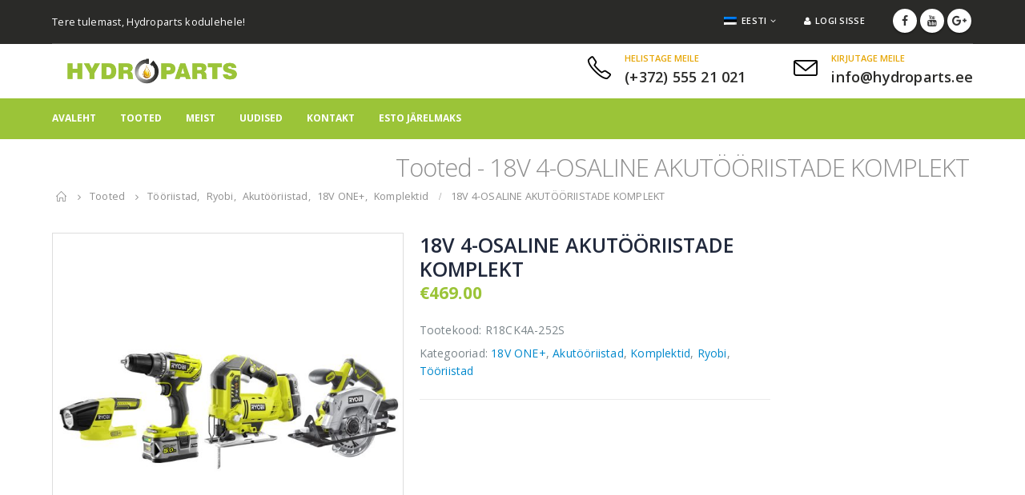

--- FILE ---
content_type: text/html; charset=UTF-8
request_url: https://hydroparts.ee/toode/18v-4-osaline-akutooriistade-komplekt-2/
body_size: 14470
content:
<!DOCTYPE html>
<html lang="et">
<head>
    <meta charset="utf-8">
    <!--[if IE]><meta http-equiv='X-UA-Compatible' content='IE=edge,chrome=1'><![endif]-->
    <meta name="viewport" content="width=device-width, initial-scale=1.0, minimum-scale=1.0">
    <link rel="profile" href="http://gmpg.org/xfn/11" />
    <link rel="pingback" href="https://hydroparts.ee/xmlrpc.php" />

        <link rel="shortcut icon" href="//hydroparts.ee/wp-content/uploads/2018/03/android-chrome-256x256.png" type="image/x-icon" />
    <link rel="apple-touch-icon" href="//hydroparts.ee/wp-content/uploads/2018/03/android-chrome-256x256.png">
    <link rel="apple-touch-icon" sizes="120x120" href="//hydroparts.ee/wp-content/uploads/2018/03/android-chrome-256x256.png">
    <link rel="apple-touch-icon" sizes="76x76" href="//hydroparts.ee/wp-content/uploads/2018/03/apple-touch-icon.png">
    <link rel="apple-touch-icon" sizes="152x152" href="//hydroparts.ee/wp-content/uploads/2018/03/apple-touch-icon.png">

<title>18V 4-OSALINE AKUTÖÖRIISTADE KOMPLEKT &#8211; Hydroparts</title>
<style rel="stylesheet" property="stylesheet" type="text/css">.ms-loading-container .ms-loading, .ms-slide .ms-slide-loading { background-image: none !important; background-color: transparent !important; box-shadow: none !important; } #header .logo { max-width: 170px; } @media (min-width: 1190px) { #header .logo { max-width: 250px; } } @media (max-width: 991px) { #header .logo { max-width: 110px; } } @media (max-width: 767px) { #header .logo { max-width: 110px; } } </style><meta name='robots' content='max-image-preview:large' />
<link rel="alternate" hreflang="et" href="https://hydroparts.ee/toode/18v-4-osaline-akutooriistade-komplekt-2/" />
<link rel="alternate" hreflang="en-us" href="https://hydroparts.ee/toode/18v-4-osaline-akutooriistade-komplekt-2/?lang=en" />
<link rel="alternate" hreflang="ru-ru" href="https://hydroparts.ee/toode/18v-4-osaline-akutooriistade-komplekt-2/?lang=ru" />
<link rel="alternate" hreflang="fi" href="https://hydroparts.ee/toode/18v-4-osaline-akutooriistade-komplekt-2/?lang=fi" />
<link rel="alternate" hreflang="lv-lv" href="https://hydroparts.ee/toode/18v-4-osaline-akutooriistade-komplekt-2/?lang=lv" />
<link rel="alternate" hreflang="lt-lt" href="https://hydroparts.ee/toode/18v-4-osaline-akutooriistade-komplekt-2/?lang=lt" />
<link rel='dns-prefetch' href='//fonts.googleapis.com' />
<link rel="alternate" type="application/rss+xml" title="Hydroparts &raquo; RSS" href="https://hydroparts.ee/feed/" />
<link rel="alternate" type="application/rss+xml" title="Hydroparts &raquo; Kommentaaride RSS" href="https://hydroparts.ee/comments/feed/" />
<link rel="alternate" type="application/rss+xml" title="Hydroparts &raquo; 18V 4-OSALINE AKUTÖÖRIISTADE KOMPLEKT Kommentaaride RSS" href="https://hydroparts.ee/toode/18v-4-osaline-akutooriistade-komplekt-2/feed/" />
<script type="text/javascript">
window._wpemojiSettings = {"baseUrl":"https:\/\/s.w.org\/images\/core\/emoji\/14.0.0\/72x72\/","ext":".png","svgUrl":"https:\/\/s.w.org\/images\/core\/emoji\/14.0.0\/svg\/","svgExt":".svg","source":{"concatemoji":"https:\/\/hydroparts.ee\/wp-includes\/js\/wp-emoji-release.min.js?ver=6.2.8"}};
/*! This file is auto-generated */
!function(e,a,t){var n,r,o,i=a.createElement("canvas"),p=i.getContext&&i.getContext("2d");function s(e,t){p.clearRect(0,0,i.width,i.height),p.fillText(e,0,0);e=i.toDataURL();return p.clearRect(0,0,i.width,i.height),p.fillText(t,0,0),e===i.toDataURL()}function c(e){var t=a.createElement("script");t.src=e,t.defer=t.type="text/javascript",a.getElementsByTagName("head")[0].appendChild(t)}for(o=Array("flag","emoji"),t.supports={everything:!0,everythingExceptFlag:!0},r=0;r<o.length;r++)t.supports[o[r]]=function(e){if(p&&p.fillText)switch(p.textBaseline="top",p.font="600 32px Arial",e){case"flag":return s("\ud83c\udff3\ufe0f\u200d\u26a7\ufe0f","\ud83c\udff3\ufe0f\u200b\u26a7\ufe0f")?!1:!s("\ud83c\uddfa\ud83c\uddf3","\ud83c\uddfa\u200b\ud83c\uddf3")&&!s("\ud83c\udff4\udb40\udc67\udb40\udc62\udb40\udc65\udb40\udc6e\udb40\udc67\udb40\udc7f","\ud83c\udff4\u200b\udb40\udc67\u200b\udb40\udc62\u200b\udb40\udc65\u200b\udb40\udc6e\u200b\udb40\udc67\u200b\udb40\udc7f");case"emoji":return!s("\ud83e\udef1\ud83c\udffb\u200d\ud83e\udef2\ud83c\udfff","\ud83e\udef1\ud83c\udffb\u200b\ud83e\udef2\ud83c\udfff")}return!1}(o[r]),t.supports.everything=t.supports.everything&&t.supports[o[r]],"flag"!==o[r]&&(t.supports.everythingExceptFlag=t.supports.everythingExceptFlag&&t.supports[o[r]]);t.supports.everythingExceptFlag=t.supports.everythingExceptFlag&&!t.supports.flag,t.DOMReady=!1,t.readyCallback=function(){t.DOMReady=!0},t.supports.everything||(n=function(){t.readyCallback()},a.addEventListener?(a.addEventListener("DOMContentLoaded",n,!1),e.addEventListener("load",n,!1)):(e.attachEvent("onload",n),a.attachEvent("onreadystatechange",function(){"complete"===a.readyState&&t.readyCallback()})),(e=t.source||{}).concatemoji?c(e.concatemoji):e.wpemoji&&e.twemoji&&(c(e.twemoji),c(e.wpemoji)))}(window,document,window._wpemojiSettings);
</script>
<style type="text/css">
img.wp-smiley,
img.emoji {
	display: inline !important;
	border: none !important;
	box-shadow: none !important;
	height: 1em !important;
	width: 1em !important;
	margin: 0 0.07em !important;
	vertical-align: -0.1em !important;
	background: none !important;
	padding: 0 !important;
}
</style>
	<link rel='stylesheet' id='wp-block-library-css' href='https://hydroparts.ee/wp-includes/css/dist/block-library/style.min.css?ver=6.2.8' type='text/css' media='all' />
<link rel='stylesheet' id='classic-theme-styles-css' href='https://hydroparts.ee/wp-includes/css/classic-themes.min.css?ver=6.2.8' type='text/css' media='all' />
<style id='global-styles-inline-css' type='text/css'>
body{--wp--preset--color--black: #000000;--wp--preset--color--cyan-bluish-gray: #abb8c3;--wp--preset--color--white: #ffffff;--wp--preset--color--pale-pink: #f78da7;--wp--preset--color--vivid-red: #cf2e2e;--wp--preset--color--luminous-vivid-orange: #ff6900;--wp--preset--color--luminous-vivid-amber: #fcb900;--wp--preset--color--light-green-cyan: #7bdcb5;--wp--preset--color--vivid-green-cyan: #00d084;--wp--preset--color--pale-cyan-blue: #8ed1fc;--wp--preset--color--vivid-cyan-blue: #0693e3;--wp--preset--color--vivid-purple: #9b51e0;--wp--preset--gradient--vivid-cyan-blue-to-vivid-purple: linear-gradient(135deg,rgba(6,147,227,1) 0%,rgb(155,81,224) 100%);--wp--preset--gradient--light-green-cyan-to-vivid-green-cyan: linear-gradient(135deg,rgb(122,220,180) 0%,rgb(0,208,130) 100%);--wp--preset--gradient--luminous-vivid-amber-to-luminous-vivid-orange: linear-gradient(135deg,rgba(252,185,0,1) 0%,rgba(255,105,0,1) 100%);--wp--preset--gradient--luminous-vivid-orange-to-vivid-red: linear-gradient(135deg,rgba(255,105,0,1) 0%,rgb(207,46,46) 100%);--wp--preset--gradient--very-light-gray-to-cyan-bluish-gray: linear-gradient(135deg,rgb(238,238,238) 0%,rgb(169,184,195) 100%);--wp--preset--gradient--cool-to-warm-spectrum: linear-gradient(135deg,rgb(74,234,220) 0%,rgb(151,120,209) 20%,rgb(207,42,186) 40%,rgb(238,44,130) 60%,rgb(251,105,98) 80%,rgb(254,248,76) 100%);--wp--preset--gradient--blush-light-purple: linear-gradient(135deg,rgb(255,206,236) 0%,rgb(152,150,240) 100%);--wp--preset--gradient--blush-bordeaux: linear-gradient(135deg,rgb(254,205,165) 0%,rgb(254,45,45) 50%,rgb(107,0,62) 100%);--wp--preset--gradient--luminous-dusk: linear-gradient(135deg,rgb(255,203,112) 0%,rgb(199,81,192) 50%,rgb(65,88,208) 100%);--wp--preset--gradient--pale-ocean: linear-gradient(135deg,rgb(255,245,203) 0%,rgb(182,227,212) 50%,rgb(51,167,181) 100%);--wp--preset--gradient--electric-grass: linear-gradient(135deg,rgb(202,248,128) 0%,rgb(113,206,126) 100%);--wp--preset--gradient--midnight: linear-gradient(135deg,rgb(2,3,129) 0%,rgb(40,116,252) 100%);--wp--preset--duotone--dark-grayscale: url('#wp-duotone-dark-grayscale');--wp--preset--duotone--grayscale: url('#wp-duotone-grayscale');--wp--preset--duotone--purple-yellow: url('#wp-duotone-purple-yellow');--wp--preset--duotone--blue-red: url('#wp-duotone-blue-red');--wp--preset--duotone--midnight: url('#wp-duotone-midnight');--wp--preset--duotone--magenta-yellow: url('#wp-duotone-magenta-yellow');--wp--preset--duotone--purple-green: url('#wp-duotone-purple-green');--wp--preset--duotone--blue-orange: url('#wp-duotone-blue-orange');--wp--preset--font-size--small: 13px;--wp--preset--font-size--medium: 20px;--wp--preset--font-size--large: 36px;--wp--preset--font-size--x-large: 42px;--wp--preset--spacing--20: 0.44rem;--wp--preset--spacing--30: 0.67rem;--wp--preset--spacing--40: 1rem;--wp--preset--spacing--50: 1.5rem;--wp--preset--spacing--60: 2.25rem;--wp--preset--spacing--70: 3.38rem;--wp--preset--spacing--80: 5.06rem;--wp--preset--shadow--natural: 6px 6px 9px rgba(0, 0, 0, 0.2);--wp--preset--shadow--deep: 12px 12px 50px rgba(0, 0, 0, 0.4);--wp--preset--shadow--sharp: 6px 6px 0px rgba(0, 0, 0, 0.2);--wp--preset--shadow--outlined: 6px 6px 0px -3px rgba(255, 255, 255, 1), 6px 6px rgba(0, 0, 0, 1);--wp--preset--shadow--crisp: 6px 6px 0px rgba(0, 0, 0, 1);}:where(.is-layout-flex){gap: 0.5em;}body .is-layout-flow > .alignleft{float: left;margin-inline-start: 0;margin-inline-end: 2em;}body .is-layout-flow > .alignright{float: right;margin-inline-start: 2em;margin-inline-end: 0;}body .is-layout-flow > .aligncenter{margin-left: auto !important;margin-right: auto !important;}body .is-layout-constrained > .alignleft{float: left;margin-inline-start: 0;margin-inline-end: 2em;}body .is-layout-constrained > .alignright{float: right;margin-inline-start: 2em;margin-inline-end: 0;}body .is-layout-constrained > .aligncenter{margin-left: auto !important;margin-right: auto !important;}body .is-layout-constrained > :where(:not(.alignleft):not(.alignright):not(.alignfull)){max-width: var(--wp--style--global--content-size);margin-left: auto !important;margin-right: auto !important;}body .is-layout-constrained > .alignwide{max-width: var(--wp--style--global--wide-size);}body .is-layout-flex{display: flex;}body .is-layout-flex{flex-wrap: wrap;align-items: center;}body .is-layout-flex > *{margin: 0;}:where(.wp-block-columns.is-layout-flex){gap: 2em;}.has-black-color{color: var(--wp--preset--color--black) !important;}.has-cyan-bluish-gray-color{color: var(--wp--preset--color--cyan-bluish-gray) !important;}.has-white-color{color: var(--wp--preset--color--white) !important;}.has-pale-pink-color{color: var(--wp--preset--color--pale-pink) !important;}.has-vivid-red-color{color: var(--wp--preset--color--vivid-red) !important;}.has-luminous-vivid-orange-color{color: var(--wp--preset--color--luminous-vivid-orange) !important;}.has-luminous-vivid-amber-color{color: var(--wp--preset--color--luminous-vivid-amber) !important;}.has-light-green-cyan-color{color: var(--wp--preset--color--light-green-cyan) !important;}.has-vivid-green-cyan-color{color: var(--wp--preset--color--vivid-green-cyan) !important;}.has-pale-cyan-blue-color{color: var(--wp--preset--color--pale-cyan-blue) !important;}.has-vivid-cyan-blue-color{color: var(--wp--preset--color--vivid-cyan-blue) !important;}.has-vivid-purple-color{color: var(--wp--preset--color--vivid-purple) !important;}.has-black-background-color{background-color: var(--wp--preset--color--black) !important;}.has-cyan-bluish-gray-background-color{background-color: var(--wp--preset--color--cyan-bluish-gray) !important;}.has-white-background-color{background-color: var(--wp--preset--color--white) !important;}.has-pale-pink-background-color{background-color: var(--wp--preset--color--pale-pink) !important;}.has-vivid-red-background-color{background-color: var(--wp--preset--color--vivid-red) !important;}.has-luminous-vivid-orange-background-color{background-color: var(--wp--preset--color--luminous-vivid-orange) !important;}.has-luminous-vivid-amber-background-color{background-color: var(--wp--preset--color--luminous-vivid-amber) !important;}.has-light-green-cyan-background-color{background-color: var(--wp--preset--color--light-green-cyan) !important;}.has-vivid-green-cyan-background-color{background-color: var(--wp--preset--color--vivid-green-cyan) !important;}.has-pale-cyan-blue-background-color{background-color: var(--wp--preset--color--pale-cyan-blue) !important;}.has-vivid-cyan-blue-background-color{background-color: var(--wp--preset--color--vivid-cyan-blue) !important;}.has-vivid-purple-background-color{background-color: var(--wp--preset--color--vivid-purple) !important;}.has-black-border-color{border-color: var(--wp--preset--color--black) !important;}.has-cyan-bluish-gray-border-color{border-color: var(--wp--preset--color--cyan-bluish-gray) !important;}.has-white-border-color{border-color: var(--wp--preset--color--white) !important;}.has-pale-pink-border-color{border-color: var(--wp--preset--color--pale-pink) !important;}.has-vivid-red-border-color{border-color: var(--wp--preset--color--vivid-red) !important;}.has-luminous-vivid-orange-border-color{border-color: var(--wp--preset--color--luminous-vivid-orange) !important;}.has-luminous-vivid-amber-border-color{border-color: var(--wp--preset--color--luminous-vivid-amber) !important;}.has-light-green-cyan-border-color{border-color: var(--wp--preset--color--light-green-cyan) !important;}.has-vivid-green-cyan-border-color{border-color: var(--wp--preset--color--vivid-green-cyan) !important;}.has-pale-cyan-blue-border-color{border-color: var(--wp--preset--color--pale-cyan-blue) !important;}.has-vivid-cyan-blue-border-color{border-color: var(--wp--preset--color--vivid-cyan-blue) !important;}.has-vivid-purple-border-color{border-color: var(--wp--preset--color--vivid-purple) !important;}.has-vivid-cyan-blue-to-vivid-purple-gradient-background{background: var(--wp--preset--gradient--vivid-cyan-blue-to-vivid-purple) !important;}.has-light-green-cyan-to-vivid-green-cyan-gradient-background{background: var(--wp--preset--gradient--light-green-cyan-to-vivid-green-cyan) !important;}.has-luminous-vivid-amber-to-luminous-vivid-orange-gradient-background{background: var(--wp--preset--gradient--luminous-vivid-amber-to-luminous-vivid-orange) !important;}.has-luminous-vivid-orange-to-vivid-red-gradient-background{background: var(--wp--preset--gradient--luminous-vivid-orange-to-vivid-red) !important;}.has-very-light-gray-to-cyan-bluish-gray-gradient-background{background: var(--wp--preset--gradient--very-light-gray-to-cyan-bluish-gray) !important;}.has-cool-to-warm-spectrum-gradient-background{background: var(--wp--preset--gradient--cool-to-warm-spectrum) !important;}.has-blush-light-purple-gradient-background{background: var(--wp--preset--gradient--blush-light-purple) !important;}.has-blush-bordeaux-gradient-background{background: var(--wp--preset--gradient--blush-bordeaux) !important;}.has-luminous-dusk-gradient-background{background: var(--wp--preset--gradient--luminous-dusk) !important;}.has-pale-ocean-gradient-background{background: var(--wp--preset--gradient--pale-ocean) !important;}.has-electric-grass-gradient-background{background: var(--wp--preset--gradient--electric-grass) !important;}.has-midnight-gradient-background{background: var(--wp--preset--gradient--midnight) !important;}.has-small-font-size{font-size: var(--wp--preset--font-size--small) !important;}.has-medium-font-size{font-size: var(--wp--preset--font-size--medium) !important;}.has-large-font-size{font-size: var(--wp--preset--font-size--large) !important;}.has-x-large-font-size{font-size: var(--wp--preset--font-size--x-large) !important;}
.wp-block-navigation a:where(:not(.wp-element-button)){color: inherit;}
:where(.wp-block-columns.is-layout-flex){gap: 2em;}
.wp-block-pullquote{font-size: 1.5em;line-height: 1.6;}
</style>
<link rel='stylesheet' id='contact-form-7-css' href='https://hydroparts.ee/wp-content/plugins/contact-form-7/includes/css/styles.css?ver=5.0.1' type='text/css' media='all' />
<link rel='stylesheet' id='rs-plugin-settings-css' href='https://hydroparts.ee/wp-content/plugins/revslider/public/assets/css/settings.css?ver=5.4.6.4' type='text/css' media='all' />
<style id='rs-plugin-settings-inline-css' type='text/css'>
#rs-demo-id {}
.tparrows:before{color:#0088cc;text-shadow:0 0 3px #fff;}.revslider-initialised .tp-loader{z-index:18;}
</style>
<link rel='stylesheet' id='yith_wcas_frontend-css' href='https://hydroparts.ee/wp-content/plugins/yith-woocommerce-ajax-search/assets/css/yith_wcas_ajax_search.css?ver=6.2.8' type='text/css' media='all' />
<link rel='stylesheet' id='js_composer_front-css' href='https://hydroparts.ee/wp-content/plugins/js_composer/assets/css/js_composer.optimized.min.css?ver=5.4.5' type='text/css' media='all' />
<link rel='stylesheet' id='porto-bootstrap-css' href='https://hydroparts.ee/wp-content/themes/porto/css/bootstrap_1.css?ver=6.2.8' type='text/css' media='all' />
<link rel='stylesheet' id='porto-plugins-css' href='https://hydroparts.ee/wp-content/themes/porto/css/plugins.css?ver=6.2.8' type='text/css' media='all' />
<link rel='stylesheet' id='porto-google-fonts-css' href='//fonts.googleapis.com/css?family=Open+Sans%3A200%2C300%2C400%2C700%2C800%2C600%7CShadows+Into+Light%3A200%2C300%2C400%2C700%2C800%2C600%7COswald%3A200%2C300%2C400%2C700%2C800%2C600%7C&#038;subset=cyrillic%2Ccyrillic-ext%2Cgreek%2Cgreek-ext%2Ckhmer%2Clatin%2Clatin-ext%2Cvietnamese&#038;ver=6.2.8' type='text/css' media='all' />
<link rel='stylesheet' id='porto-theme-css' href='https://hydroparts.ee/wp-content/themes/porto/css/theme.css?ver=6.2.8' type='text/css' media='all' />
<link rel='stylesheet' id='porto-theme-shop-css' href='https://hydroparts.ee/wp-content/themes/porto/css/theme_shop.css?ver=6.2.8' type='text/css' media='all' />
<link rel='stylesheet' id='porto-dynamic-style-css' href='https://hydroparts.ee/wp-content/themes/porto/css/dynamic_style_1.css?ver=6.2.8' type='text/css' media='all' />
<link rel='stylesheet' id='porto-skin-css' href='https://hydroparts.ee/wp-content/themes/porto/css/skin_1.css?ver=6.2.8' type='text/css' media='all' />
<link rel='stylesheet' id='porto-style-css' href='https://hydroparts.ee/wp-content/themes/porto/style.css?ver=6.2.8' type='text/css' media='all' />
<!--[if lt IE 10]>
<link rel='stylesheet' id='porto-ie-css' href='https://hydroparts.ee/wp-content/themes/porto/css/ie.css?ver=6.2.8' type='text/css' media='all' />
<![endif]-->
<script type="text/template" id="tmpl-variation-template">
	<div class="woocommerce-variation-description">{{{ data.variation.variation_description }}}</div>

	<div class="woocommerce-variation-price">{{{ data.variation.price_html }}}</div>

	<div class="woocommerce-variation-availability">{{{ data.variation.availability_html }}}</div>
</script>
<script type="text/template" id="tmpl-unavailable-variation-template">
	<p>Vabandame, see toode ei ole saadaval. Palun proovi teistsugust kombinatsiooni.</p>
</script>
<script type='text/javascript' src='https://hydroparts.ee/wp-includes/js/jquery/jquery.min.js?ver=3.6.4' id='jquery-core-js'></script>
<script type='text/javascript' src='https://hydroparts.ee/wp-includes/js/jquery/jquery-migrate.min.js?ver=3.4.0' id='jquery-migrate-js'></script>
<script type='text/javascript' src='https://hydroparts.ee/wp-content/plugins/woocommerce-multilingual/res/js/front-scripts.min.js?ver=4.2.10' id='wcml-front-scripts-js'></script>
<script type='text/javascript' id='cart-widget-js-extra'>
/* <![CDATA[ */
var actions = {"is_lang_switched":"0","force_reset":"0"};
/* ]]> */
</script>
<script type='text/javascript' src='https://hydroparts.ee/wp-content/plugins/woocommerce-multilingual/res/js/cart_widget.min.js?ver=4.2.10' id='cart-widget-js'></script>
<script type='text/javascript' src='https://hydroparts.ee/wp-content/plugins/revslider/public/assets/js/jquery.themepunch.tools.min.js?ver=5.4.6.4' id='tp-tools-js'></script>
<script type='text/javascript' src='https://hydroparts.ee/wp-content/plugins/revslider/public/assets/js/jquery.themepunch.revolution.min.js?ver=5.4.6.4' id='revmin-js'></script>
<script type='text/javascript' id='wc-add-to-cart-js-extra'>
/* <![CDATA[ */
var wc_add_to_cart_params = {"ajax_url":"\/wp-admin\/admin-ajax.php","wc_ajax_url":"\/?wc-ajax=%%endpoint%%","i18n_view_cart":"Vaata ostukorvi","cart_url":"https:\/\/hydroparts.ee\/ostukorv\/","is_cart":"","cart_redirect_after_add":"no"};
/* ]]> */
</script>
<script type='text/javascript' src='https://hydroparts.ee/wp-content/plugins/woocommerce/assets/js/frontend/add-to-cart.min.js?ver=3.3.6' id='wc-add-to-cart-js'></script>
<script type='text/javascript' src='https://hydroparts.ee/wp-content/plugins/js_composer/assets/js/vendors/woocommerce-add-to-cart.js?ver=5.4.5' id='vc_woocommerce-add-to-cart-js-js'></script>
<script type='text/javascript' src='https://hydroparts.ee/wp-content/themes/porto/js/popper.min.js?ver=4.2' id='porto-plugins-popper-js'></script>
<script type='text/javascript' src='https://hydroparts.ee/wp-content/themes/porto/js/bootstrap.optimized.min.js?ver=4.2' id='porto-bootstrap-js'></script>
<script type='text/javascript' src='https://hydroparts.ee/wp-content/themes/porto/js/plugins.min.js?ver=4.2' id='porto-plugins-js'></script>
<link rel="https://api.w.org/" href="https://hydroparts.ee/wp-json/" /><link rel="alternate" type="application/json" href="https://hydroparts.ee/wp-json/wp/v2/product/4084" /><link rel="EditURI" type="application/rsd+xml" title="RSD" href="https://hydroparts.ee/xmlrpc.php?rsd" />
<link rel="wlwmanifest" type="application/wlwmanifest+xml" href="https://hydroparts.ee/wp-includes/wlwmanifest.xml" />
<meta name="generator" content="WordPress 6.2.8" />
<meta name="generator" content="WooCommerce 3.3.6" />
<link rel="canonical" href="https://hydroparts.ee/toode/18v-4-osaline-akutooriistade-komplekt-2/" />
<link rel='shortlink' href='https://hydroparts.ee/?p=4084' />
<link rel="alternate" type="application/json+oembed" href="https://hydroparts.ee/wp-json/oembed/1.0/embed?url=https%3A%2F%2Fhydroparts.ee%2Ftoode%2F18v-4-osaline-akutooriistade-komplekt-2%2F" />
<link rel="alternate" type="text/xml+oembed" href="https://hydroparts.ee/wp-json/oembed/1.0/embed?url=https%3A%2F%2Fhydroparts.ee%2Ftoode%2F18v-4-osaline-akutooriistade-komplekt-2%2F&#038;format=xml" />
<meta name="generator" content="WPML ver:3.9.4 stt:1,15,18,32,33,46;" />
	<noscript><style>.woocommerce-product-gallery{ opacity: 1 !important; }</style></noscript>
	<meta name="generator" content="Powered by WPBakery Page Builder - drag and drop page builder for WordPress."/>
<!--[if lte IE 9]><link rel="stylesheet" type="text/css" href="https://hydroparts.ee/wp-content/plugins/js_composer/assets/css/vc_lte_ie9.min.css" media="screen"><![endif]--><meta name="generator" content="Powered by Slider Revolution 5.4.6.4 - responsive, Mobile-Friendly Slider Plugin for WordPress with comfortable drag and drop interface." />
<script type="text/javascript">function setREVStartSize(e){
				try{ var i=jQuery(window).width(),t=9999,r=0,n=0,l=0,f=0,s=0,h=0;					
					if(e.responsiveLevels&&(jQuery.each(e.responsiveLevels,function(e,f){f>i&&(t=r=f,l=e),i>f&&f>r&&(r=f,n=e)}),t>r&&(l=n)),f=e.gridheight[l]||e.gridheight[0]||e.gridheight,s=e.gridwidth[l]||e.gridwidth[0]||e.gridwidth,h=i/s,h=h>1?1:h,f=Math.round(h*f),"fullscreen"==e.sliderLayout){var u=(e.c.width(),jQuery(window).height());if(void 0!=e.fullScreenOffsetContainer){var c=e.fullScreenOffsetContainer.split(",");if (c) jQuery.each(c,function(e,i){u=jQuery(i).length>0?u-jQuery(i).outerHeight(!0):u}),e.fullScreenOffset.split("%").length>1&&void 0!=e.fullScreenOffset&&e.fullScreenOffset.length>0?u-=jQuery(window).height()*parseInt(e.fullScreenOffset,0)/100:void 0!=e.fullScreenOffset&&e.fullScreenOffset.length>0&&(u-=parseInt(e.fullScreenOffset,0))}f=u}else void 0!=e.minHeight&&f<e.minHeight&&(f=e.minHeight);e.c.closest(".rev_slider_wrapper").css({height:f})					
				}catch(d){console.log("Failure at Presize of Slider:"+d)}
			};</script>
		<style type="text/css" id="wp-custom-css">
			.cat-item.cat-item-15 {
	display: none !important;
}

.vc_general.vc_cta3 {
	border: none !important;
}
.single-product .product-images .zoom {
	height: 400px !important;
	width: 400px !important;
}
.product-images:hover .zoom {
	opacity: 0 !important;
}
.product-image-slider.owl-carousel .owl-nav [class*="owl-"], .product-image-slider.owl-carousel .owl-nav [class*="owl-"]:hover, .product-image-slider.owl-carousel .owl-nav [class*="owl-"]:active, .woocommerce-Price-amount.amount, .stock.in-stock, .shop_table td.product-name, .accordion .card-header a  {
	color: #9bc438 !important;
}
.woocommerce-tabs.style-2 .resp-tabs-list li.resp-tab-active, .woocommerce-tabs.style-2 .resp-tabs-list li:hover {
	border-color: #9bc438 !important;
}

.btn-primary, .button, input.submit, input[type="submit"].btn-primary, input[type="submit"].button, input[type="submit"].submit{
	background-color: #9bc438 !important;
	border: #9bc438 1px solid !important;
}

ul.products li.product .links-on-image .add-links .add_to_cart_button, ul.products li.product .links-on-image .add-links .add_to_cart_read_more {
	border-color: #9bc438 !important;
	color: #fff !important;
}

.column2.column2-right-sidebar.boxed {
	padding-top: 20px !important;
}
.single-product .product-summary-wrap .description p {
	padding-bottom: 20px !important;
}
html .heading-primary, html .lnk-primary, html .text-color-primary {
	color:#9bc438 !important;
}
.porto-btn-ctn-center, .porto-btn-ctn-left, .porto-btn-ctn-right, .porto-map-wrapper.porto-adjust-bottom-margin, .info-wrapper.porto-adjust-bottom-margin, .porto-u-list-icon-wrapper.porto-adjust-bottom-margin {
margin-bottom: 0px !important;
}
.vc_row-has-fill>.vc_column_container>.vc_column-inner, .vc_row-has-fill+.vc_row>.vc_column_container>.vc_column-inner, .vc_row-has-fill+.vc_row-full-width+.vc_row>.vc_column_container>.vc_column-inner, .vc_col-has-fill>.vc_column-inner {
	padding-top: 0px !important;
}
.porto-ibanner img {
	height: 626px !important;
}
.main-content {
	padding-bottom: 0px !important;
}
article.post .post-date .month, .post-item .post-date .month, article.post .post-date .format, .post-item .post-date .format {
	background-color: #9bc438 !important;
}
article.post .post-date .day, .post-item .post-date .day {
	color: #9bc438 !important;
}
html .btn-primary {
	border-color: #2A2A28 !important;
	background-color: #2A2A28 !important;
	color: #fff !important;
}		</style>
		<noscript><style type="text/css"> .wpb_animate_when_almost_visible { opacity: 1; }</style></noscript>
<link rel="stylesheet" href="https://cdnjs.cloudflare.com/ajax/libs/simple-line-icons/2.4.1/css/simple-line-icons.css">

    <script type="text/javascript">
                                                </script>
</head>
<body class="product-template-default single single-product postid-4084 full blog-1  woocommerce woocommerce-page yith-wcan-free wpb-js-composer js-comp-ver-5.4.5 vc_responsive">
    
    <div class="page-wrapper"><!-- page wrapper -->

        
                    <div class="header-wrapper clearfix"><!-- header wrapper -->
                                
                    <header id="header" class="header-separate header-corporate header-17  sticky-menu-header">
            <div class="header-top">
            <div class="container">
                <div class="header-left">
                    <span class="welcome-msg">Tere tulemast, Hydroparts kodulehele!</span>                </div>
                <div class="header-right">
                    <ul class="top-links mega-menu show-arrow effect-down subeffect-fadein-left" id="menu-top-navigation"><li class="menu-item has-sub narrow"><h5><span class="flag"><img src="https://hydroparts.ee/wp-content/plugins/sitepress-multilingual-cms/res/flags/et.png" height="12" alt="et" width="18" /></span><span class="icl_lang_sel_current icl_lang_sel_native">Eesti</span></h5><div class="popup"><div class="inner"><ul class="sub-menu"><li class="menu-item"><a href="https://hydroparts.ee/toode/18v-4-osaline-akutooriistade-komplekt-2/?lang=ru"><span class="flag"><img src="https://hydroparts.ee/wp-content/plugins/sitepress-multilingual-cms/res/flags/ru.png" height="12" alt="ru" width="18" /></span><span class="icl_lang_sel_native">Русский</span> <span class="icl_lang_sel_translated"><span class="icl_lang_sel_bracket">(</span>Russian<span class="icl_lang_sel_bracket">)</span></span></a></li><li class="menu-item"><a href="https://hydroparts.ee/toode/18v-4-osaline-akutooriistade-komplekt-2/?lang=lv"><span class="flag"><img src="https://hydroparts.ee/wp-content/plugins/sitepress-multilingual-cms/res/flags/lv.png" height="12" alt="lv" width="18" /></span><span class="icl_lang_sel_native">Latviešu</span> <span class="icl_lang_sel_translated"><span class="icl_lang_sel_bracket">(</span>Latvian<span class="icl_lang_sel_bracket">)</span></span></a></li><li class="menu-item"><a href="https://hydroparts.ee/toode/18v-4-osaline-akutooriistade-komplekt-2/?lang=lt"><span class="flag"><img src="https://hydroparts.ee/wp-content/plugins/sitepress-multilingual-cms/res/flags/lt.png" height="12" alt="lt" width="18" /></span><span class="icl_lang_sel_native">Lietuvos</span> <span class="icl_lang_sel_translated"><span class="icl_lang_sel_bracket">(</span>Lithuanian<span class="icl_lang_sel_bracket">)</span></span></a></li><li class="menu-item"><a href="https://hydroparts.ee/toode/18v-4-osaline-akutooriistade-komplekt-2/?lang=fi"><span class="flag"><img src="https://hydroparts.ee/wp-content/plugins/sitepress-multilingual-cms/res/flags/fi.png" height="12" alt="fi" width="18" /></span><span class="icl_lang_sel_native">Suomi</span> <span class="icl_lang_sel_translated"><span class="icl_lang_sel_bracket">(</span>Finnish<span class="icl_lang_sel_bracket">)</span></span></a></li><li class="menu-item"><a href="https://hydroparts.ee/toode/18v-4-osaline-akutooriistade-komplekt-2/?lang=en"><span class="flag"><img src="https://hydroparts.ee/wp-content/plugins/sitepress-multilingual-cms/res/flags/en.png" height="12" alt="en" width="18" /></span><span class="icl_lang_sel_current icl_lang_sel_native">English</span></a></li></ul></div></div></li><li class="menu-item"><a href="https://hydroparts.ee/minu-kastuaja/"><i class="fa fa-user"></i>Logi sisse</a></li></ul>                    <div class="block-inline"><div class="share-links"><a target="_blank"  rel="nofollow" class="share-facebook" href="#" title="Facebook"></a><a target="_blank"  rel="nofollow" class="share-youtube" href="#" title="Youtube"></a><a target="_blank"  rel="nofollow" class="share-googleplus" href="#" title="Google Plus"></a></div></div>                </div>
            </div>
        </div>
    
    <div class="header-main">
        <div class="container">
            <div class="header-left">
                <div class="logo">    <a href="https://hydroparts.ee/" title="Hydroparts - " rel="home">
                <img class="img-responsive standard-logo" src="//hydroparts.ee/wp-content/uploads/2018/03/Hydroparts.png" alt="Hydroparts" /><img class="img-responsive retina-logo" src="//hydroparts.ee/wp-content/uploads/2018/03/Hydroparts.png" alt="Hydroparts" style="max-height:px;display:none;" />            </a>
    </div>            </div>
            <div class="header-right">
                <div class="header-contact"><i class="Simple-Line-Icons-phone" style="color:#2A2A28;"></i><span>HELISTAGE MEILE<br><b><p style="color:#2A2A28;">(+372) 555 21 021</p></b></span>
&nsbp;
<i class="Simple-Line-Icons-envelope" style="color:#2A2A28;"></i><span>KIRJUTAGE MEILE<br><b><p style="color:#2A2A28;">info@hydroparts.ee</p></b></span></div>                                <a class="mobile-toggle"><i class="fa fa-reorder"></i></a>
                
                
            </div>
        </div>
            </div>

            <div class="main-menu-wrap menu-flat">
            <div id="main-menu" class="container ">
                <div class="menu-center">
                    <ul id="menu-peamenuu" class="main-menu mega-menu menu-flat show-arrow effect-down subeffect-fadein-left"><li id="nav-menu-item-1229" class="menu-item menu-item-type-post_type menu-item-object-page menu-item-home  narrow "><a href="https://hydroparts.ee/" class="">Avaleht</a></li>
<li id="nav-menu-item-1254" class="menu-item menu-item-type-post_type menu-item-object-page current_page_parent  narrow "><a href="https://hydroparts.ee/tooted/" class="">Tooted</a></li>
<li id="nav-menu-item-1278" class="menu-item menu-item-type-post_type menu-item-object-page  narrow "><a href="https://hydroparts.ee/meist/" class="">Meist</a></li>
<li id="nav-menu-item-1279" class="menu-item menu-item-type-post_type menu-item-object-page  narrow "><a href="https://hydroparts.ee/uudised/" class="">Uudised</a></li>
<li id="nav-menu-item-1280" class="menu-item menu-item-type-post_type menu-item-object-page  narrow "><a href="https://hydroparts.ee/kontakt/" class="">Kontakt</a></li>
<li id="nav-menu-item-12078" class="menu-item menu-item-type-post_type menu-item-object-page  narrow "><a href="https://hydroparts.ee/esto-jarelmaks/" class="">ESTO Järelmaks</a></li>
</ul>                </div>
                <div class="menu-right">
                                    </div>
            </div>
        </div>
    
</header>
                            </div><!-- end header wrapper -->
        
        
                <section class="page-top page-header-6">
        <div class="container">
    <div class="row">
        <div class="col-lg-12 clearfix">
            <div class="pt-right">
                <h1 class="page-title">Tooted - 18V 4-OSALINE AKUTÖÖRIISTADE KOMPLEKT</h1>
                            </div>
                            <div class="breadcrumbs-wrap pt-left">
                    <ul class="breadcrumb"><li class="home"itemscope itemtype="http://schema.org/BreadcrumbList"><a itemprop="url" href="https://hydroparts.ee" title="Go to Home Page"><span itemprop="title">Home</span></a><i class="delimiter delimiter-2"></i></li><li itemscope itemtype="http://schema.org/BreadcrumbList"><a itemprop="url" href="https://hydroparts.ee/tooted/"><span itemprop="title">Tooted</span></a><i class="delimiter delimiter-2"></i></li><li><span itemscope itemtype="http://schema.org/BreadcrumbList"><a itemprop="url" href="https://hydroparts.ee/tootekategooria/tooriistad/" ><span itemprop="title">Tööriistad</span></a></span>, <span itemscope itemtype="http://schema.org/BreadcrumbList"><a itemprop="url" href="https://hydroparts.ee/tootekategooria/tooriistad/ryobi/" ><span itemprop="title">Ryobi</span></a></span>, <span itemscope itemtype="http://schema.org/BreadcrumbList"><a itemprop="url" href="https://hydroparts.ee/tootekategooria/tooriistad/ryobi/akutooriistad/" ><span itemprop="title">Akutööriistad</span></a></span>, <span itemscope itemtype="http://schema.org/BreadcrumbList"><a itemprop="url" href="https://hydroparts.ee/tootekategooria/tooriistad/ryobi/akutooriistad/18v-one/" ><span itemprop="title">18V ONE+</span></a></span>, <span itemscope itemtype="http://schema.org/BreadcrumbList"><a itemprop="url" href="https://hydroparts.ee/tootekategooria/tooriistad/ryobi/akutooriistad/18v-one/komplektid/" ><span itemprop="title">Komplektid</span></a></span><i class="delimiter"></i></li><li>18V 4-OSALINE AKUTÖÖRIISTADE KOMPLEKT</li></ul>                </div>
                                </div>
    </div>
</div>    </section>
    
        <div id="main" class="column2 column2-right-sidebar boxed"><!-- main -->

            
                        <div class="container">
                            
            
            <div class="row main-content-wrap">

            <!-- main content -->
            <div class="main-content col-lg-9">

                            
	<div id="primary" class="content-area"><main id="main" class="site-main" role="main">
		
			

<!-- woocommerce_get_product_schema DEPRECATED with NO altertative in 3.0.0 -->
<div itemscope itemtype="" id="product-4084" class="post-4084 product type-product status-publish has-post-thumbnail product_cat-18v-one product_cat-akutooriistad product_cat-komplektid product_cat-ryobi product_cat-tooriistad first instock shipping-taxable purchasable product-type-simple">

    <div class="product-summary-wrap">
        <div class="row">
            <div class="col-lg-6 summary-before">
                <div class="labels"></div><div class="product-images images">
    <div class="product-image-slider owl-carousel show-nav-hover"><div class="img-thumbnail"><div class="inner"><img src="https://hydroparts.ee/wp-content/uploads/2020/02/R18CK4A-252SR18CK4A-252S-Hero_1_HiRes-600x600.jpg" href="https://hydroparts.ee/wp-content/uploads/2020/02/R18CK4A-252SR18CK4A-252S-Hero_1_HiRes.jpg" class="woocommerce-main-image img-responsive" alt="R18CK4A-252SR18CK4A-252S&#8211;Hero_1_HiRes" itemprop="image" content="https://hydroparts.ee/wp-content/uploads/2020/02/R18CK4A-252SR18CK4A-252S-Hero_1_HiRes.jpg" /></div></div></div><span class="zoom" data-index="0"><i class="fa fa-search"></i></span></div>

<div class="product-thumbnails thumbnails">
    <div class="product-thumbs-slider owl-carousel"><div class="img-thumbnail"><img class="woocommerce-main-thumb img-responsive" alt="R18CK4A-252SR18CK4A-252S&#8211;Hero_1_HiRes" src="https://hydroparts.ee/wp-content/uploads/2020/02/R18CK4A-252SR18CK4A-252S-Hero_1_HiRes-100x100.jpg" /></div></div></div>
            </div>

            <div class="col-lg-6 summary entry-summary">
                <h2 itemprop="name" class="product_title entry-title" >
        18V 4-OSALINE AKUTÖÖRIISTADE KOMPLEKT    </h2><p class="price"><span class="woocommerce-Price-amount amount"><span class="woocommerce-Price-currencySymbol">&euro;</span>469.00</span></p>
<div class="product_meta">

	
	
		<span class="sku_wrapper">Tootekood: <span class="sku" itemprop="sku">R18CK4A-252S</span></span>

	
	<span class="posted_in">Kategooriad: <a href="https://hydroparts.ee/tootekategooria/tooriistad/ryobi/akutooriistad/18v-one/" rel="tag">18V ONE+</a>, <a href="https://hydroparts.ee/tootekategooria/tooriistad/ryobi/akutooriistad/" rel="tag">Akutööriistad</a>, <a href="https://hydroparts.ee/tootekategooria/tooriistad/ryobi/akutooriistad/18v-one/komplektid/" rel="tag">Komplektid</a>, <a href="https://hydroparts.ee/tootekategooria/tooriistad/ryobi/" rel="tag">Ryobi</a>, <a href="https://hydroparts.ee/tootekategooria/tooriistad/" rel="tag">Tööriistad</a></span>
    
	
</div>            </div>
        </div>
    </div><!-- .summary -->

	
    <div class="woocommerce-tabs woocommerce-tabs-d1apyp3sjzu4vahfbwjxdvfri2ssyk7 resp-htabs style-2" id="product-tab">
       <ul class="resp-tabs-list">
            <li aria-controls="tab-description">
                    Kirjeldus                </li>
        </ul>
        <div class="resp-tabs-container">
            
                <div class="tab-content" id="tab-description">
                    
  <h2>Kirjeldus</h2>

<p>18V oskustöölise komplekt. Üks 2,0 Ah ja üks 5,0 Ah<br />
Lithium+ aku. Kiirlaadija (2,0 A/h). Komplekti kuulub<br />
kompaktne trell-kruvikeeraja (R18DD3), jõumoment 50<br />
Nm, kaks käiku, kiirus 0–500 / 0–1800 p/min; ketassaag<br />
(RWSL1801M), lõikesügavus 45 mm; tikksaag (R18JS),<br />
lõikesügavus 25 mm; taskulamp (R18T), LED,<br />
seadistatav 180 kraadi raadiuses. Akud sobivad<br />
süsteemiga ONE+. Komplekti kuulub tööriistakohver.</p>
                </div>

                    </div>
    </div>

    <script type="text/javascript">
        jQuery(document).ready(function($) {
            var $tabs = $('.woocommerce-tabs-d1apyp3sjzu4vahfbwjxdvfri2ssyk7');

            $tabs.easyResponsiveTabs({
                type: 'default', //Types: default, vertical, accordion
                width: 'auto', //auto or any width like 600px
                fit: true,   // 100% fit in a container
                activate: function(event) { // Callback function if tab is switched

                }
            });

            var $review_content = $tabs.find('#tab-reviews'),
                $review_title1 = $tabs.find('h2[aria-controls=tab_item-0]'),
                $review_title2 = $tabs.find('li[aria-controls=tab_item-0]');

            function goReviewTab(target) {
                var recalc_pos = false;
                if ($review_content.length && $review_content.css('display') == 'none') {
                    recalc_pos = true;
                    if ($review_title1.length && $review_title1.css('display') != 'none')
                        $review_title1.click();
                    else if ($review_title2.length && $review_title2.closest('ul').css('display') != 'none')
                        $review_title2.click();
                }

                var delay = recalc_pos ? 400 : 0;
                setTimeout(function() {
                    $('html, body').stop().animate({
                        scrollTop: target.offset().top - theme.StickyHeader.sticky_height - theme.adminBarHeight() - 14
                    }, 600, 'easeOutQuad');
                }, delay);
            }

            function goAccordionTab(target) {
                setTimeout(function() {
                    var label = target.attr('aria-controls');
                    var $tab_content = $tabs.find('.resp-tab-content[aria-labelledby="' + label + '"]');
                    if ($tab_content.length && $tab_content.css('display') != 'none') {
                        var offset = target.offset().top - theme.StickyHeader.sticky_height - theme.adminBarHeight() - 14;
                        if (offset < $(window).scrollTop())
                        $('html, body').stop().animate({
                            scrollTop: offset
                        }, 600, 'easeOutQuad');
                    }
                }, 500);
            }

                        // go to reviews, write a review
            $('.woocommerce-review-link, .woocommerce-write-review-link').click(function(e) {
                var target = $(this.hash);
                if (target.length) {
                    e.preventDefault();

                    goReviewTab(target);

                    return false;
                }
            });
            // Open review form if accessed via anchor
            if ( window.location.hash == '#review_form' || window.location.hash == '#reviews' || window.location.hash.indexOf('#comment-') != -1 ) {
                var target = $(window.location.hash);
                if (target.length) {
                    goReviewTab(target);
                }
            }
            
            $tabs.find('h2.resp-accordion').click(function(e) {
                goAccordionTab($(this));
            });
        });
    </script>


	<meta itemprop="url" content="https://hydroparts.ee/toode/18v-4-osaline-akutooriistade-komplekt-2/" />

</div><!-- #product-4084 -->


		
	</main></div>
	

</div><!-- end main content -->

    <div class="col-lg-3 sidebar right-sidebar mobile-hide-sidebar"><!-- main sidebar -->
                <div class="sidebar-content">
                        <aside id="custom_html-2" class="widget_text widget widget_custom_html"><div class="textwidget custom-html-widget"><iframe src="https://www.lenderliising.ee/partneri-kalkulaator/?seo=partneri-kalkulaator" style="border:1px #ffffff solid;" name="" scrolling="no" align="bottom" height="900" width="500">
</iframe></div></aside>        </div>
            </div><!-- end main sidebar -->

    </div>
    </div>

    <div class="section porto-related-products">
            <div class="container">

            <div class="related products">

                <h2 class="slider-title"><span class="inline-title">Seotud tooted</span><span class="line"></span></h2>

                <div class="slider-wrapper">

                    <ul class="products products-slider owl-carousel show-nav-title pcols-lg-5 pcols-md-4 pcols-xs-3 pcols-ls-2 pwidth-lg-5 pwidth-md-4 pwidth-xs-3 pwidth-ls-2" data-plugin-options="{&quot;themeConfig&quot;:true,&quot;lg&quot;:5,&quot;md&quot;:4,&quot;xs&quot;:3,&quot;ls&quot;:2,&quot;dots&quot;:true}">
                    
                        
<li class="show-links-onimage product-first post-3939 product type-product status-publish has-post-thumbnail product_cat-18v-one product_cat-akutooriistad product_cat-komplektid product_cat-ryobi product_cat-tooriistad first instock shipping-taxable purchasable product-type-simple">
<div class="product-inner">
	
    <div class="product-image">
						<div class="loader-container"><div class="loader"><i class="porto-ajax-loader"></i></div></div>
				<div class="after-loading-success-message">
					<div class="background-overlay"></div>
					<div class="loader success-message-container">
						<div class="msg-box">
							<div class="msg">Lisasite just selle toote oma ostukorvi:<p class="product-name text-color-primary">18V AKULÖÖKTRELL (2 X 2,5 AH)</p></div>
							<img width="839" height="831" src="https://hydroparts.ee/wp-content/uploads/2020/02/R18PD3-225SR18PD3-225S-Hero_1_HiRes-2.jpg" class="attachment-post-thumbnail size-post-thumbnail wp-post-image" alt="" decoding="async" loading="lazy" srcset="https://hydroparts.ee/wp-content/uploads/2020/02/R18PD3-225SR18PD3-225S-Hero_1_HiRes-2.jpg 839w, https://hydroparts.ee/wp-content/uploads/2020/02/R18PD3-225SR18PD3-225S-Hero_1_HiRes-2-300x297.jpg 300w, https://hydroparts.ee/wp-content/uploads/2020/02/R18PD3-225SR18PD3-225S-Hero_1_HiRes-2-150x150.jpg 150w, https://hydroparts.ee/wp-content/uploads/2020/02/R18PD3-225SR18PD3-225S-Hero_1_HiRes-2-768x761.jpg 768w, https://hydroparts.ee/wp-content/uploads/2020/02/R18PD3-225SR18PD3-225S-Hero_1_HiRes-2-85x85.jpg 85w, https://hydroparts.ee/wp-content/uploads/2020/02/R18PD3-225SR18PD3-225S-Hero_1_HiRes-2-50x50.jpg 50w, https://hydroparts.ee/wp-content/uploads/2020/02/R18PD3-225SR18PD3-225S-Hero_1_HiRes-2-600x594.jpg 600w, https://hydroparts.ee/wp-content/uploads/2020/02/R18PD3-225SR18PD3-225S-Hero_1_HiRes-2-100x100.jpg 100w" sizes="(max-width: 839px) 100vw, 839px" />						</div>
						<button class="button btn-primay viewcart" data-link="https://hydroparts.ee/ostukorv/">Mine ostukorvi</button>
						<button class="button btn-primay continue_shopping">Jätka</button>
					</div>
				</div>
				
        <a  href="https://hydroparts.ee/toode/18v-akulooktrell-2-x-25-ah/">
            <div class="inner img-effect"><img width="300" height="297" src="https://hydroparts.ee/wp-content/uploads/2020/02/R18PD3-225SR18PD3-225S-Hero_1_HiRes-2-300x297.jpg" class=" wp-post-image" alt="" decoding="async" loading="lazy" srcset="https://hydroparts.ee/wp-content/uploads/2020/02/R18PD3-225SR18PD3-225S-Hero_1_HiRes-2-300x297.jpg 300w, https://hydroparts.ee/wp-content/uploads/2020/02/R18PD3-225SR18PD3-225S-Hero_1_HiRes-2-150x150.jpg 150w, https://hydroparts.ee/wp-content/uploads/2020/02/R18PD3-225SR18PD3-225S-Hero_1_HiRes-2-768x761.jpg 768w, https://hydroparts.ee/wp-content/uploads/2020/02/R18PD3-225SR18PD3-225S-Hero_1_HiRes-2-85x85.jpg 85w, https://hydroparts.ee/wp-content/uploads/2020/02/R18PD3-225SR18PD3-225S-Hero_1_HiRes-2-50x50.jpg 50w, https://hydroparts.ee/wp-content/uploads/2020/02/R18PD3-225SR18PD3-225S-Hero_1_HiRes-2-600x594.jpg 600w, https://hydroparts.ee/wp-content/uploads/2020/02/R18PD3-225SR18PD3-225S-Hero_1_HiRes-2-100x100.jpg 100w, https://hydroparts.ee/wp-content/uploads/2020/02/R18PD3-225SR18PD3-225S-Hero_1_HiRes-2.jpg 839w" sizes="(max-width: 300px) 100vw, 300px" /><img width="300" height="300" src="https://hydroparts.ee/wp-content/uploads/2020/02/R18PD3-225S-App_2-300x300.jpg" class="hover-image" alt="" decoding="async" loading="lazy" srcset="https://hydroparts.ee/wp-content/uploads/2020/02/R18PD3-225S-App_2-300x300.jpg 300w, https://hydroparts.ee/wp-content/uploads/2020/02/R18PD3-225S-App_2-150x150.jpg 150w, https://hydroparts.ee/wp-content/uploads/2020/02/R18PD3-225S-App_2-367x367.jpg 367w, https://hydroparts.ee/wp-content/uploads/2020/02/R18PD3-225S-App_2-85x85.jpg 85w, https://hydroparts.ee/wp-content/uploads/2020/02/R18PD3-225S-App_2-50x50.jpg 50w, https://hydroparts.ee/wp-content/uploads/2020/02/R18PD3-225S-App_2-100x100.jpg 100w, https://hydroparts.ee/wp-content/uploads/2020/02/R18PD3-225S-App_2.jpg 550w" sizes="(max-width: 300px) 100vw, 300px" /></div>        </a>

        <div class="links-on-image">
            <div class="add-links-wrap">
    <div class="add-links  clearfix">
        <a href="https://hydroparts.ee/toode/18v-akulooktrell-2-x-25-ah/" rel="nofollow" data-product_id="3939" data-product_sku="R18PD3-225S" data-quantity="1" class="button viewcart-style-2 add_to_cart_read_more product_type_simple"  data-product_id="3939" data-product_sku="R18PD3-225S" aria-label="Lisa &ldquo;18V AKULÖÖKTRELL (2 X 2,5 AH)&rdquo; ostukorvi" rel="nofollow">Read More</a><div class="quickview" data-id="3939" title="Kiirvaade">Kiirvaade</div>    </div>
</div>        </div>
    </div>

	
    
        <a class="product-loop-title"  href="https://hydroparts.ee/toode/18v-akulooktrell-2-x-25-ah/"><h3 class="woocommerce-loop-product__title">18V AKULÖÖKTRELL (2 X 2,5 AH)</h3></a>    
    
	<span class="price"><span class="woocommerce-Price-amount amount"><span class="woocommerce-Price-currencySymbol">&euro;</span>229.00</span></span>

    
</div>
</li>
                    
                        
<li class="show-links-onimage post-4143 product type-product status-publish has-post-thumbnail product_cat-18v-one product_cat-akud-ja-laadijad product_cat-akutooriistad product_cat-ryobi  instock shipping-taxable purchasable product-type-simple">
<div class="product-inner">
	
    <div class="product-image">
						<div class="loader-container"><div class="loader"><i class="porto-ajax-loader"></i></div></div>
				<div class="after-loading-success-message">
					<div class="background-overlay"></div>
					<div class="loader success-message-container">
						<div class="msg-box">
							<div class="msg">Lisasite just selle toote oma ostukorvi:<p class="product-name text-color-primary">1 x 2,5 Ah Lithium+ aku ja laadija</p></div>
							<img width="550" height="550" src="https://hydroparts.ee/wp-content/uploads/2020/05/2.5-1.jpg" class="attachment-post-thumbnail size-post-thumbnail wp-post-image" alt="" decoding="async" loading="lazy" srcset="https://hydroparts.ee/wp-content/uploads/2020/05/2.5-1.jpg 550w, https://hydroparts.ee/wp-content/uploads/2020/05/2.5-1-300x300.jpg 300w, https://hydroparts.ee/wp-content/uploads/2020/05/2.5-1-100x100.jpg 100w, https://hydroparts.ee/wp-content/uploads/2020/05/2.5-1-3x2.jpg 3w" sizes="(max-width: 550px) 100vw, 550px" />						</div>
						<button class="button btn-primay viewcart" data-link="https://hydroparts.ee/ostukorv/">Mine ostukorvi</button>
						<button class="button btn-primay continue_shopping">Jätka</button>
					</div>
				</div>
				
        <a  href="https://hydroparts.ee/toode/1-x-25-ah-lithium-aku-ja-laadija/">
            <div class="inner"><img width="300" height="300" src="https://hydroparts.ee/wp-content/uploads/2020/05/2.5-1.jpg" class=" wp-post-image" alt="" decoding="async" loading="lazy" srcset="https://hydroparts.ee/wp-content/uploads/2020/05/2.5-1.jpg 550w, https://hydroparts.ee/wp-content/uploads/2020/05/2.5-1-300x300.jpg 300w, https://hydroparts.ee/wp-content/uploads/2020/05/2.5-1-100x100.jpg 100w, https://hydroparts.ee/wp-content/uploads/2020/05/2.5-1-3x2.jpg 3w" sizes="(max-width: 300px) 100vw, 300px" /></div>        </a>

        <div class="links-on-image">
            <div class="add-links-wrap">
    <div class="add-links  clearfix">
        <a href="https://hydroparts.ee/toode/1-x-25-ah-lithium-aku-ja-laadija/" rel="nofollow" data-product_id="4143" data-product_sku="RC18120-125" data-quantity="1" class="button viewcart-style-2 add_to_cart_read_more product_type_simple"  data-product_id="4143" data-product_sku="RC18120-125" aria-label="Lisa &ldquo;1 x 2,5 Ah Lithium+ aku ja laadija&rdquo; ostukorvi" rel="nofollow">Read More</a><div class="quickview" data-id="4143" title="Kiirvaade">Kiirvaade</div>    </div>
</div>        </div>
    </div>

	
    
        <a class="product-loop-title"  href="https://hydroparts.ee/toode/1-x-25-ah-lithium-aku-ja-laadija/"><h3 class="woocommerce-loop-product__title">1 x 2,5 Ah Lithium+ aku ja laadija</h3></a>    
    
	<span class="price"><span class="woocommerce-Price-amount amount"><span class="woocommerce-Price-currencySymbol">&euro;</span>109.00</span></span>

    
</div>
</li>
                    
                        
<li class="show-links-onimage post-4100 product type-product status-publish has-post-thumbnail product_cat-18v-one product_cat-akud-ja-laadijad product_cat-akutooriistad product_cat-ryobi  instock shipping-taxable purchasable product-type-simple">
<div class="product-inner">
	
    <div class="product-image">
						<div class="loader-container"><div class="loader"><i class="porto-ajax-loader"></i></div></div>
				<div class="after-loading-success-message">
					<div class="background-overlay"></div>
					<div class="loader success-message-container">
						<div class="msg-box">
							<div class="msg">Lisasite just selle toote oma ostukorvi:<p class="product-name text-color-primary">18 V Lithium+ aku (1 x 1,5 Ah)</p></div>
							<img width="550" height="550" src="https://hydroparts.ee/wp-content/uploads/2020/05/RB18L15-Hero_1.jpg" class="attachment-post-thumbnail size-post-thumbnail wp-post-image" alt="" decoding="async" loading="lazy" srcset="https://hydroparts.ee/wp-content/uploads/2020/05/RB18L15-Hero_1.jpg 550w, https://hydroparts.ee/wp-content/uploads/2020/05/RB18L15-Hero_1-300x300.jpg 300w, https://hydroparts.ee/wp-content/uploads/2020/05/RB18L15-Hero_1-150x150.jpg 150w, https://hydroparts.ee/wp-content/uploads/2020/05/RB18L15-Hero_1-367x367.jpg 367w, https://hydroparts.ee/wp-content/uploads/2020/05/RB18L15-Hero_1-85x85.jpg 85w, https://hydroparts.ee/wp-content/uploads/2020/05/RB18L15-Hero_1-50x50.jpg 50w, https://hydroparts.ee/wp-content/uploads/2020/05/RB18L15-Hero_1-100x100.jpg 100w" sizes="(max-width: 550px) 100vw, 550px" />						</div>
						<button class="button btn-primay viewcart" data-link="https://hydroparts.ee/ostukorv/">Mine ostukorvi</button>
						<button class="button btn-primay continue_shopping">Jätka</button>
					</div>
				</div>
				
        <a  href="https://hydroparts.ee/toode/18-v-lithium-aku-1-x-15-ah/">
            <div class="inner"><img width="300" height="300" src="https://hydroparts.ee/wp-content/uploads/2020/05/RB18L15-Hero_1-300x300.jpg" class=" wp-post-image" alt="" decoding="async" loading="lazy" srcset="https://hydroparts.ee/wp-content/uploads/2020/05/RB18L15-Hero_1-300x300.jpg 300w, https://hydroparts.ee/wp-content/uploads/2020/05/RB18L15-Hero_1-150x150.jpg 150w, https://hydroparts.ee/wp-content/uploads/2020/05/RB18L15-Hero_1-367x367.jpg 367w, https://hydroparts.ee/wp-content/uploads/2020/05/RB18L15-Hero_1-85x85.jpg 85w, https://hydroparts.ee/wp-content/uploads/2020/05/RB18L15-Hero_1-50x50.jpg 50w, https://hydroparts.ee/wp-content/uploads/2020/05/RB18L15-Hero_1-100x100.jpg 100w, https://hydroparts.ee/wp-content/uploads/2020/05/RB18L15-Hero_1.jpg 550w" sizes="(max-width: 300px) 100vw, 300px" /></div>        </a>

        <div class="links-on-image">
            <div class="add-links-wrap">
    <div class="add-links  clearfix">
        <a href="https://hydroparts.ee/toode/18-v-lithium-aku-1-x-15-ah/" rel="nofollow" data-product_id="4100" data-product_sku="RB18L15" data-quantity="1" class="button viewcart-style-2 add_to_cart_read_more product_type_simple"  data-product_id="4100" data-product_sku="RB18L15" aria-label="Lisa &ldquo;18 V Lithium+ aku (1 x 1,5 Ah)&rdquo; ostukorvi" rel="nofollow">Read More</a><div class="quickview" data-id="4100" title="Kiirvaade">Kiirvaade</div>    </div>
</div>        </div>
    </div>

	
    
        <a class="product-loop-title"  href="https://hydroparts.ee/toode/18-v-lithium-aku-1-x-15-ah/"><h3 class="woocommerce-loop-product__title">18 V Lithium+ aku (1 x 1,5 Ah)</h3></a>    
    
	<span class="price"><span class="woocommerce-Price-amount amount"><span class="woocommerce-Price-currencySymbol">&euro;</span>59.90</span></span>

    
</div>
</li>
                    
                        
<li class="show-links-onimage post-9414 product type-product status-publish has-post-thumbnail product_cat-akud-ja-laadijad product_cat-ryobi product_cat-tooriistad last instock shipping-taxable product-type-simple">
<div class="product-inner">
	
    <div class="product-image">
						<div class="loader-container"><div class="loader"><i class="porto-ajax-loader"></i></div></div>
				<div class="after-loading-success-message">
					<div class="background-overlay"></div>
					<div class="loader success-message-container">
						<div class="msg-box">
							<div class="msg">Lisasite just selle toote oma ostukorvi:<p class="product-name text-color-primary">18V ONE+ 6 pordiga laadija</p></div>
							<img width="550" height="550" src="https://hydroparts.ee/wp-content/uploads/2020/06/RC18627-Hero_1.jpg" class="attachment-post-thumbnail size-post-thumbnail wp-post-image" alt="" decoding="async" loading="lazy" srcset="https://hydroparts.ee/wp-content/uploads/2020/06/RC18627-Hero_1.jpg 550w, https://hydroparts.ee/wp-content/uploads/2020/06/RC18627-Hero_1-150x150.jpg 150w, https://hydroparts.ee/wp-content/uploads/2020/06/RC18627-Hero_1-300x300.jpg 300w, https://hydroparts.ee/wp-content/uploads/2020/06/RC18627-Hero_1-367x367.jpg 367w, https://hydroparts.ee/wp-content/uploads/2020/06/RC18627-Hero_1-85x85.jpg 85w, https://hydroparts.ee/wp-content/uploads/2020/06/RC18627-Hero_1-50x50.jpg 50w, https://hydroparts.ee/wp-content/uploads/2020/06/RC18627-Hero_1-100x100.jpg 100w" sizes="(max-width: 550px) 100vw, 550px" />						</div>
						<button class="button btn-primay viewcart" data-link="https://hydroparts.ee/ostukorv/">Mine ostukorvi</button>
						<button class="button btn-primay continue_shopping">Jätka</button>
					</div>
				</div>
				
        <a  href="https://hydroparts.ee/toode/18v-one-6-pordiga-laadija-2/">
            <div class="inner img-effect"><img width="300" height="300" src="https://hydroparts.ee/wp-content/uploads/2020/06/RC18627-Hero_1-300x300.jpg" class=" wp-post-image" alt="" decoding="async" loading="lazy" srcset="https://hydroparts.ee/wp-content/uploads/2020/06/RC18627-Hero_1-300x300.jpg 300w, https://hydroparts.ee/wp-content/uploads/2020/06/RC18627-Hero_1-150x150.jpg 150w, https://hydroparts.ee/wp-content/uploads/2020/06/RC18627-Hero_1-367x367.jpg 367w, https://hydroparts.ee/wp-content/uploads/2020/06/RC18627-Hero_1-85x85.jpg 85w, https://hydroparts.ee/wp-content/uploads/2020/06/RC18627-Hero_1-50x50.jpg 50w, https://hydroparts.ee/wp-content/uploads/2020/06/RC18627-Hero_1-100x100.jpg 100w, https://hydroparts.ee/wp-content/uploads/2020/06/RC18627-Hero_1.jpg 550w" sizes="(max-width: 300px) 100vw, 300px" /><img width="300" height="300" src="https://hydroparts.ee/wp-content/uploads/2020/06/RC18627-App_2-300x300.jpg" class="hover-image" alt="" decoding="async" loading="lazy" srcset="https://hydroparts.ee/wp-content/uploads/2020/06/RC18627-App_2-300x300.jpg 300w, https://hydroparts.ee/wp-content/uploads/2020/06/RC18627-App_2-150x150.jpg 150w, https://hydroparts.ee/wp-content/uploads/2020/06/RC18627-App_2-367x367.jpg 367w, https://hydroparts.ee/wp-content/uploads/2020/06/RC18627-App_2-85x85.jpg 85w, https://hydroparts.ee/wp-content/uploads/2020/06/RC18627-App_2-50x50.jpg 50w, https://hydroparts.ee/wp-content/uploads/2020/06/RC18627-App_2-100x100.jpg 100w, https://hydroparts.ee/wp-content/uploads/2020/06/RC18627-App_2.jpg 550w" sizes="(max-width: 300px) 100vw, 300px" /></div>        </a>

        <div class="links-on-image">
            <div class="add-links-wrap">
    <div class="add-links  clearfix">
        <a href="https://hydroparts.ee/toode/18v-one-6-pordiga-laadija-2/" rel="nofollow" data-product_id="9414" data-product_sku="RC18627" data-quantity="1" class="button viewcart-style-2 add_to_cart_read_more product_type_simple"  data-product_id="9414" data-product_sku="RC18627" aria-label="Read more about &ldquo;18V ONE+ 6 pordiga laadija&rdquo;" rel="nofollow">Read More</a><div class="quickview" data-id="9414" title="Kiirvaade">Kiirvaade</div>    </div>
</div>        </div>
    </div>

	
    
        <a class="product-loop-title"  href="https://hydroparts.ee/toode/18v-one-6-pordiga-laadija-2/"><h3 class="woocommerce-loop-product__title">18V ONE+ 6 pordiga laadija</h3></a>    
    

    
</div>
</li>
                    
                        
<li class="show-links-onimage post-4142 product type-product status-publish has-post-thumbnail product_cat-18v-one product_cat-akud-ja-laadijad product_cat-akutooriistad product_cat-ryobi first instock shipping-taxable purchasable product-type-simple">
<div class="product-inner">
	
    <div class="product-image">
						<div class="loader-container"><div class="loader"><i class="porto-ajax-loader"></i></div></div>
				<div class="after-loading-success-message">
					<div class="background-overlay"></div>
					<div class="loader success-message-container">
						<div class="msg-box">
							<div class="msg">Lisasite just selle toote oma ostukorvi:<p class="product-name text-color-primary">18 V Lithium+ aku (1 x 4,0 Ah)</p></div>
							<img width="550" height="550" src="https://hydroparts.ee/wp-content/uploads/2020/05/4.0.jpg" class="attachment-post-thumbnail size-post-thumbnail wp-post-image" alt="" decoding="async" loading="lazy" srcset="https://hydroparts.ee/wp-content/uploads/2020/05/4.0.jpg 550w, https://hydroparts.ee/wp-content/uploads/2020/05/4.0-300x300.jpg 300w, https://hydroparts.ee/wp-content/uploads/2020/05/4.0-150x150.jpg 150w, https://hydroparts.ee/wp-content/uploads/2020/05/4.0-367x367.jpg 367w, https://hydroparts.ee/wp-content/uploads/2020/05/4.0-85x85.jpg 85w, https://hydroparts.ee/wp-content/uploads/2020/05/4.0-50x50.jpg 50w, https://hydroparts.ee/wp-content/uploads/2020/05/4.0-100x100.jpg 100w" sizes="(max-width: 550px) 100vw, 550px" />						</div>
						<button class="button btn-primay viewcart" data-link="https://hydroparts.ee/ostukorv/">Mine ostukorvi</button>
						<button class="button btn-primay continue_shopping">Jätka</button>
					</div>
				</div>
				
        <a  href="https://hydroparts.ee/toode/18-v-lithium-aku-1-x-40-ah-2/">
            <div class="inner img-effect"><img width="300" height="300" src="https://hydroparts.ee/wp-content/uploads/2020/05/4.0-300x300.jpg" class=" wp-post-image" alt="" decoding="async" loading="lazy" srcset="https://hydroparts.ee/wp-content/uploads/2020/05/4.0-300x300.jpg 300w, https://hydroparts.ee/wp-content/uploads/2020/05/4.0-150x150.jpg 150w, https://hydroparts.ee/wp-content/uploads/2020/05/4.0-367x367.jpg 367w, https://hydroparts.ee/wp-content/uploads/2020/05/4.0-85x85.jpg 85w, https://hydroparts.ee/wp-content/uploads/2020/05/4.0-50x50.jpg 50w, https://hydroparts.ee/wp-content/uploads/2020/05/4.0-100x100.jpg 100w, https://hydroparts.ee/wp-content/uploads/2020/05/4.0.jpg 550w" sizes="(max-width: 300px) 100vw, 300px" /><img width="300" height="300" src="https://hydroparts.ee/wp-content/uploads/2020/05/RB18L40-Feat_1-300x300.jpg" class="hover-image" alt="" decoding="async" loading="lazy" srcset="https://hydroparts.ee/wp-content/uploads/2020/05/RB18L40-Feat_1-300x300.jpg 300w, https://hydroparts.ee/wp-content/uploads/2020/05/RB18L40-Feat_1-150x150.jpg 150w, https://hydroparts.ee/wp-content/uploads/2020/05/RB18L40-Feat_1-367x367.jpg 367w, https://hydroparts.ee/wp-content/uploads/2020/05/RB18L40-Feat_1-85x85.jpg 85w, https://hydroparts.ee/wp-content/uploads/2020/05/RB18L40-Feat_1-50x50.jpg 50w, https://hydroparts.ee/wp-content/uploads/2020/05/RB18L40-Feat_1-100x100.jpg 100w, https://hydroparts.ee/wp-content/uploads/2020/05/RB18L40-Feat_1.jpg 550w" sizes="(max-width: 300px) 100vw, 300px" /></div>        </a>

        <div class="links-on-image">
            <div class="add-links-wrap">
    <div class="add-links  clearfix">
        <a href="https://hydroparts.ee/toode/18-v-lithium-aku-1-x-40-ah-2/" rel="nofollow" data-product_id="4142" data-product_sku="RB18L40" data-quantity="1" class="button viewcart-style-2 add_to_cart_read_more product_type_simple"  data-product_id="4142" data-product_sku="RB18L40" aria-label="Lisa &ldquo;18 V Lithium+ aku (1 x 4,0 Ah)&rdquo; ostukorvi" rel="nofollow">Read More</a><div class="quickview" data-id="4142" title="Kiirvaade">Kiirvaade</div>    </div>
</div>        </div>
    </div>

	
    
        <a class="product-loop-title"  href="https://hydroparts.ee/toode/18-v-lithium-aku-1-x-40-ah-2/"><h3 class="woocommerce-loop-product__title">18 V Lithium+ aku (1 x 4,0 Ah)</h3></a>    
    
	<span class="price"><span class="woocommerce-Price-amount amount"><span class="woocommerce-Price-currencySymbol">&euro;</span>99.90</span></span>

    
</div>
</li>
                    
                    </ul>                </div>

            </div>

        </div>
    </div>


        
        
            
            </div><!-- end main -->

            
            <div class="footer-wrapper ">

                
                    
<div id="footer" class="footer-1 show-ribbon">
    
        <div class="footer-bottom">
        <div class="container">
                        <div class="footer-left">
                                Hydroparts © 2018. Kõik õigused on kaitstud.            </div>
            
            
                    </div>
    </div>
    </div>
                
            </div>

        
    </div><!-- end wrapper -->
    
<div class="panel-overlay"></div>
<div id="side-nav-panel" class="">
    <a href="#" class="side-nav-panel-close"><i class="fa fa-close"></i></a>
    <div class="menu-wrap"><ul id="menu-peamenuu-1" class="mobile-menu accordion-menu"><li id="accordion-menu-item-1229" class="menu-item menu-item-type-post_type menu-item-object-page menu-item-home "><a href="https://hydroparts.ee/" rel="nofollow" class="">Avaleht</a></li>
<li id="accordion-menu-item-1254" class="menu-item menu-item-type-post_type menu-item-object-page current_page_parent "><a href="https://hydroparts.ee/tooted/" rel="nofollow" class="">Tooted</a></li>
<li id="accordion-menu-item-1278" class="menu-item menu-item-type-post_type menu-item-object-page "><a href="https://hydroparts.ee/meist/" rel="nofollow" class="">Meist</a></li>
<li id="accordion-menu-item-1279" class="menu-item menu-item-type-post_type menu-item-object-page "><a href="https://hydroparts.ee/uudised/" rel="nofollow" class="">Uudised</a></li>
<li id="accordion-menu-item-1280" class="menu-item menu-item-type-post_type menu-item-object-page "><a href="https://hydroparts.ee/kontakt/" rel="nofollow" class="">Kontakt</a></li>
<li id="accordion-menu-item-12078" class="menu-item menu-item-type-post_type menu-item-object-page "><a href="https://hydroparts.ee/esto-jarelmaks/" rel="nofollow" class="">ESTO Järelmaks</a></li>
</ul></div><div class="menu-wrap"><ul class="top-links accordion-menu show-arrow" id="menu-top-navigation-1"><li class="menu-item"><a href="https://hydroparts.ee/minu-kastuaja/"><i class="fa fa-user"></i>Logi sisse</a></li></ul></div><div class="share-links"><a target="_blank"  rel="nofollow" class="share-facebook" href="#" title="Facebook"></a><a target="_blank"  rel="nofollow" class="share-youtube" href="#" title="Youtube"></a><a target="_blank"  rel="nofollow" class="share-googleplus" href="#" title="Google Plus"></a></div></div><div class="sidebar-overlay"></div>
<div class="mobile-sidebar">
    <div class="sidebar-toggle"><i class="fa"></i></div>
    <div class="sidebar-content">
        <aside id="custom_html-2" class="widget_text widget widget_custom_html"><div class="textwidget custom-html-widget"><iframe src="https://www.lenderliising.ee/partneri-kalkulaator/?seo=partneri-kalkulaator" style="border:1px #ffffff solid;" name="" scrolling="no" align="bottom" height="900" width="500">
</iframe></div></aside>    </div>
</div>

<!--[if lt IE 9]>
<script src="https://hydroparts.ee/wp-content/themes/porto/js/html5shiv.min.js"></script>
<script src="https://hydroparts.ee/wp-content/themes/porto/js/respond.min.js"></script>
<![endif]-->

<script type="application/ld+json">{"@context":"https:\/\/schema.org\/","@type":"Product","@id":"https:\/\/hydroparts.ee\/toode\/18v-4-osaline-akutooriistade-komplekt-2\/","name":"18V 4-OSALINE AKUT\u00d6\u00d6RIISTADE KOMPLEKT","image":"https:\/\/hydroparts.ee\/wp-content\/uploads\/2020\/02\/R18CK4A-252SR18CK4A-252S-Hero_1_HiRes.jpg","description":"18V oskust\u00f6\u00f6lise komplekt. \u00dcks 2,0 Ah ja \u00fcks 5,0 Ah Lithium+ aku. Kiirlaadija (2,0 A\/h). Komplekti kuulub kompaktne trell-kruvikeeraja (R18DD3), j\u00f5umoment 50 Nm, kaks k\u00e4iku, kiirus 0\u2013500 \/ 0\u20131800 p\/min; ketassaag (RWSL1801M), l\u00f5ikes\u00fcgavus 45 mm; tikksaag (R18JS), l\u00f5ikes\u00fcgavus 25 mm; taskulamp (R18T), LED, seadistatav 180 kraadi raadiuses. Akud sobivad s\u00fcsteemiga ONE+. Komplekti kuulub t\u00f6\u00f6riistakohver.","sku":"R18CK4A-252S","offers":[{"@type":"Offer","price":"469.00","priceCurrency":"EUR","availability":"https:\/\/schema.org\/InStock","url":"https:\/\/hydroparts.ee\/toode\/18v-4-osaline-akutooriistade-komplekt-2\/","seller":{"@type":"Organization","name":"Hydroparts","url":"https:\/\/hydroparts.ee"}}]}</script><script type='text/javascript' id='contact-form-7-js-extra'>
/* <![CDATA[ */
var wpcf7 = {"apiSettings":{"root":"https:\/\/hydroparts.ee\/wp-json\/contact-form-7\/v1","namespace":"contact-form-7\/v1"},"recaptcha":{"messages":{"empty":"Palun t\u00f5esta, et sa ei ole robot."}}};
/* ]]> */
</script>
<script type='text/javascript' src='https://hydroparts.ee/wp-content/plugins/contact-form-7/includes/js/scripts.js?ver=5.0.1' id='contact-form-7-js'></script>
<script type='text/javascript' id='wc-single-product-js-extra'>
/* <![CDATA[ */
var wc_single_product_params = {"i18n_required_rating_text":"Palun vali hinnang","review_rating_required":"yes","flexslider":{"rtl":false,"animation":"slide","smoothHeight":true,"directionNav":false,"controlNav":"thumbnails","slideshow":false,"animationSpeed":500,"animationLoop":false,"allowOneSlide":false},"zoom_enabled":"","zoom_options":[],"photoswipe_enabled":"","photoswipe_options":{"shareEl":false,"closeOnScroll":false,"history":false,"hideAnimationDuration":0,"showAnimationDuration":0},"flexslider_enabled":""};
/* ]]> */
</script>
<script type='text/javascript' src='https://hydroparts.ee/wp-content/plugins/woocommerce/assets/js/frontend/single-product.min.js?ver=3.3.6' id='wc-single-product-js'></script>
<script type='text/javascript' src='https://hydroparts.ee/wp-content/plugins/woocommerce/assets/js/jquery-blockui/jquery.blockUI.min.js?ver=2.70' id='jquery-blockui-js'></script>
<script type='text/javascript' src='https://hydroparts.ee/wp-content/plugins/woocommerce/assets/js/js-cookie/js.cookie.min.js?ver=2.1.4' id='js-cookie-js'></script>
<script type='text/javascript' id='woocommerce-js-extra'>
/* <![CDATA[ */
var woocommerce_params = {"ajax_url":"\/wp-admin\/admin-ajax.php","wc_ajax_url":"\/?wc-ajax=%%endpoint%%"};
/* ]]> */
</script>
<script type='text/javascript' src='https://hydroparts.ee/wp-content/plugins/woocommerce/assets/js/frontend/woocommerce.min.js?ver=3.3.6' id='woocommerce-js'></script>
<script type='text/javascript' id='wc-cart-fragments-js-extra'>
/* <![CDATA[ */
var wc_cart_fragments_params = {"ajax_url":"\/wp-admin\/admin-ajax.php","wc_ajax_url":"\/?wc-ajax=%%endpoint%%","cart_hash_key":"wc_cart_hash_5db1ce68c1f149b6b00e0bb74c12eb9a","fragment_name":"wc_fragments_5db1ce68c1f149b6b00e0bb74c12eb9a"};
/* ]]> */
</script>
<script type='text/javascript' src='https://hydroparts.ee/wp-content/plugins/woocommerce/assets/js/frontend/cart-fragments.min.js?ver=3.3.6' id='wc-cart-fragments-js'></script>
<script type='text/javascript' src='https://hydroparts.ee/wp-content/plugins/yith-woocommerce-ajax-search/assets/js/yith-autocomplete.min.js?ver=1.2.7' id='yith_autocomplete-js'></script>
<script type='text/javascript' src='https://hydroparts.ee/wp-includes/js/comment-reply.min.js?ver=6.2.8' id='comment-reply-js'></script>
<script type='text/javascript' src='https://hydroparts.ee/wp-includes/js/underscore.min.js?ver=1.13.4' id='underscore-js'></script>
<script type='text/javascript' id='wp-util-js-extra'>
/* <![CDATA[ */
var _wpUtilSettings = {"ajax":{"url":"\/wp-admin\/admin-ajax.php"}};
/* ]]> */
</script>
<script type='text/javascript' src='https://hydroparts.ee/wp-includes/js/wp-util.min.js?ver=6.2.8' id='wp-util-js'></script>
<script type='text/javascript' id='wc-add-to-cart-variation-js-extra'>
/* <![CDATA[ */
var wc_add_to_cart_variation_params = {"wc_ajax_url":"\/?wc-ajax=%%endpoint%%","i18n_no_matching_variations_text":"Vabandame, sinu valikule ei vasta \u00fckski toode. Palun proovi teistsugust kombinatsiooni.","i18n_make_a_selection_text":"Palun vali enne ostukorvi lisamist sellele tootele omadused.","i18n_unavailable_text":"Vabandame, see toode ei ole saadaval. Palun proovi teistsugust kombinatsiooni."};
/* ]]> */
</script>
<script type='text/javascript' src='https://hydroparts.ee/wp-content/plugins/woocommerce/assets/js/frontend/add-to-cart-variation.min.js?ver=3.3.6' id='wc-add-to-cart-variation-js'></script>
<script type='text/javascript' src='https://hydroparts.ee/wp-content/plugins/js_composer/assets/js/dist/js_composer_front.min.js?ver=5.4.5' id='wpb_composer_front_js-js'></script>
<script type='text/javascript' id='porto-theme-js-extra'>
/* <![CDATA[ */
var js_porto_vars = {"rtl":"","ajax_url":"https:\/\/hydroparts.ee\/wp-admin\/admin-ajax.php","change_logo":"0","container_width":"1170","grid_gutter_width":"20","show_sticky_header":"1","show_sticky_header_tablet":"1","show_sticky_header_mobile":"1","ajax_loader_url":":\/\/hydroparts.ee\/wp-content\/themes\/porto\/images\/ajax-loader@2x.gif","category_ajax":"1","prdctfltr_ajax":"","show_minicart":"0","slider_loop":"1","slider_autoplay":"1","slider_autoheight":"0","slider_speed":"1000","slider_nav":"1","slider_nav_hover":"0","slider_margin":"","slider_dots":"0","slider_animatein":"fadein","slider_animateout":"fadein","product_thumbs_count":"10","product_zoom":"1","product_zoom_mobile":"1","product_image_popup":"1","zoom_type":"inner","zoom_scroll":"1","zoom_lens_size":"200","zoom_lens_shape":"square","zoom_contain_lens":"1","zoom_lens_border":"1","zoom_border_color":"#888888","zoom_border":"0","screen_lg":"1190","mfp_counter":"%curr% of %total%","mfp_img_error":"<a href=\"%url%\">The image<\/a> could not be loaded.","mfp_ajax_error":"<a href=\"%url%\">The content<\/a> could not be loaded.","popup_close":"Close","popup_prev":"Previous","popup_next":"Next","request_error":"The requested content cannot be loaded.<br\/>Please try again later."};
/* ]]> */
</script>
<script type='text/javascript' src='https://hydroparts.ee/wp-content/themes/porto/js/theme.min.js?ver=4.2' id='porto-theme-js'></script>

    <script type="text/javascript">
                            jQuery(document).ready(function($){
    $("#footer .widget_wysija_cont .wysija-submit").removeClass("btn-default").addClass("btn-primary");
});                    </script>
</body>
</html>